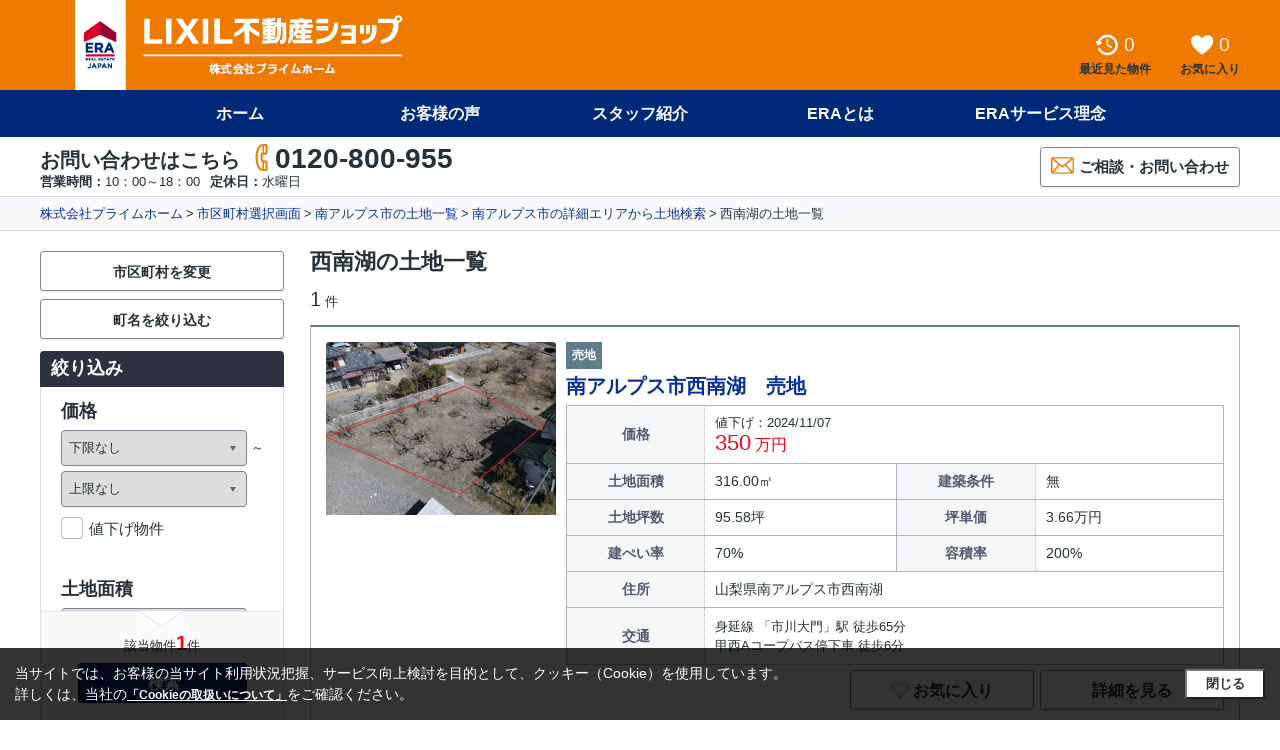

--- FILE ---
content_type: text/html; charset=UTF-8
request_url: http://www.prime-h.co.jp/land/city/19208/town/053/
body_size: 8321
content:
<!DOCTYPE html>
<html lang="ja">
<head>
    <meta charset="utf-8">
    <meta http-equiv="X-UA-Compatible" content="IE=edge">
    <meta property="og:image" content="//www.img-asp.jp/v4upload/1176_1_0_0_3.jpg?t=1731393257" />
            <meta property="og:type" content="article">
                <meta name="google-site-verification" content="_e2DKkrQVz8slToDRW98vslTZ4Lk58C8AfBPmauB63Y" />
    
    <meta name="og:title" content="西南湖の土地一覧｜株式会社プライムホーム" >
<meta name="og:description" content="西南湖の町字検索結果の画面です。LIXIL不動産ショップ プライムホームでご提供している西南湖の賃貸・売買物件を多数ご用意いたしました。当社では甲府市の様々な不動産を取り扱っております。" >
<meta name="keywords" content="西南湖,土地,株式会社プライムホーム" >
<meta name="description" content="西南湖の町字検索結果の画面です。LIXIL不動産ショップ プライムホームでご提供している西南湖の賃貸・売買物件を多数ご用意いたしました。当社では甲府市の様々な不動産を取り扱っております。" >
<title>西南湖の土地一覧｜株式会社プライムホーム</title>
<link rel="stylesheet" href="/css/pc/common.css" media="all" type="text/css" >
<link rel="canonical" href="http://www.prime-h.co.jp/land/city/19208/town/053/" >
<link rel="stylesheet" href="/css/pc/result.css" media="all" type="text/css" >
<style type="text/css" media="screen">
<!--

/* 背景 --------------------------- */
.ui-bg-main  { background-color: #002a79;}
.ui-bg-sub   { background-color: #ef7a00;}
.ui-bg-point { background-color: #ef7a00;}

/* テキスト --------------------------- */
.ui-tx-main  { color: #002a79;}
.ui-tx-sub   { color: #ef7a00;}
.ui-tx-point { color: #ef7a00;}

/* ボーダー --------------------------- */
.ui-bd-main  { border-color: #002a79;}
.ui-bd-sub   { border-color: #ef7a00;}
.ui-bd-point { border-color: #ef7a00;}

/* ボタン メインカラー --------------------------- */
.ui-btn--role_main {
    background-color: #002a79;
    border: 1px solid #001846;
    color: #fff; }
.ui-btn--role_main:hover {
    background-color: #002160;
    color: #fff; }
.ui-btn--role_main span { color: inherit; }

/* ボタン サブカラー --------------------------- */
.ui-btn--role_sub {
    background-color: #ef7a00;
    border: 1px solid #bc6000;
    color: #fff; }
.ui-btn--role_sub:hover {
    background-color: #d66d00;
    color: #fff; }
.ui-btn--role_sub span { color: inherit;}

/* ボタン ポイントカラー --------------------------- */
.ui-btn--role_point {
    background-color: #ef7a00;
    border: 1px solid #bc6000;
    color: #fff; }
.ui-btn--role_point:hover {
    background-color: #d66d00;
    color: #fff; }
.ui-btn--role_point span {
    color: inherit; }
    
/* メイン・サブ・ポイント以外の文字色 --------------------------------------- */
.ui-tx-on-main { color: #fff;}
.ui-tx-on-sub { color: #fff;}
.ui-tx-on-point { color: #fff;}

/* SVG --------------------------- */
.ui-fill-main  { fill: #002a79;}
.ui-fill-sub   { fill: #ef7a00;}
.ui-fill-point { fill: #ef7a00;}
.ui-fill-on-main  { fill: #fff;}
.ui-fill-on-sub   { fill: #fff;}
.ui-fill-on-point { fill: #fff;}
-->
</style>    <link rel="dns-prefetch" href="//www.img-asp.jp" />
    <link rel="dns-prefetch" href="//img.ielove.jp" />
    <link rel="dns-prefetch" href="//es1.img-asp.jp" />
    <link rel="dns-prefetch" href="//es2.img-asp.jp" />
        
                <!-- Google Tag Manager -->
        <script>(function(w,d,s,l,i){w[l]=w[l]||[];w[l].push({'gtm.start':
                    new Date().getTime(),event:'gtm.js'});var f=d.getElementsByTagName(s)[0],
                j=d.createElement(s),dl=l!='dataLayer'?'&l='+l:'';j.async=true;j.src=
                'https://www.googletagmanager.com/gtm.js?id='+i+dl;f.parentNode.insertBefore(j,f);
            })(window,document,'script','dataLayer','GTM-TG9VDST');</script>
        <!-- End Google Tag Manager -->
    </head>
<body id="body">
    <!-- Google Tag Manager (noscript) -->
    <noscript><iframe src="https://www.googletagmanager.com/ns.html?id=GTM-TG9VDST"
                      height="0" width="0" style="display:none;visibility:hidden"></iframe></noscript>
    <!-- End Google Tag Manager (noscript) -->

<div id="app" v-bind="loginStatus = false">
    
        <header class="l-header fc01">
    <div class="header-upper ui-bg-point">
        <div class="header-upper__inner ui-wrap">
                            <p class="header__logoFc01">
                    <a href="/">
                        <img src="/images/common/logo.png" alt="LIXIL不動産ショップ プライムホーム">
                    </a>
                </p>
                        <ul class="header-service">
                <li>
                    <a href="/history/">
                        <div class="header-service__icn">
                            <svg class="ui-svg">
                                <use xlink:href="/images/TasteIcon.svg#IcnHeadHistory"></use>
                            </svg>
                            <history-header></history-header>
                        </div>
                        <div class="header-service__text">最近見た物件</div>
                    </a>
                </li>
                <li>
                    <a href="/favorite/">
                        <div class="header-service__icn">
                            <svg class="ui-svg">
                                <use xlink:href="/images/TasteIcon.svg#IcnHeadHeart"></use>
                            </svg>
                            <favorite-header></favorite-header>
                        </div>
                        <div class="header-service__text">お気に入り</div>
                    </a>
                </li>
                            </ul>
        </div>
    </div>
    <nav class="header-nav ui-bg-main">
        <ul>
                                            <li>
                                                                                                                    <a class="header-nav__btn" href="/">ホーム</a>
                                                            </li>
                                            <li>
                                                                                                                    <a class="header-nav__btn" href="/review/">お客様の声</a>
                                                            </li>
                                            <li>
                                                                                                                    <a class="header-nav__btn" href="/staff/">スタッフ紹介</a>
                                                            </li>
                                            <li>
                                                                                                                    <a class="header-nav__btn" href="/network/">ERAとは</a>
                                                            </li>
                                            <li>
                                                                                                                    <a class="header-nav__btn" href="/philosophy/">ERAサービス理念</a>
                                                            </li>
                    </ul>
    </nav>

            <div class="header-info ui-wrap">
            <div class="header-info__left">
                <div class="header-info__tel">
                    <p class="header-info__tel__ttl">お問い合わせはこちら</p>
                    <p class="header-info__tel__number">
                        <svg class="ui-svg ui-fill-point">
                            <use xlink:href="/images/TasteIcon.svg#IcnHeadTel"></use>
                        </svg>0120-800-955                    </p>
                </div>
                <div class="header-info__time">
                                            <dl>
                            <dt>営業時間：</dt>
                            <dd>10：00～18：00</dd>
                        </dl>
                                                                <dl>
                            <dt>定休日：</dt>
                            <dd>水曜日</dd>
                        </dl>
                                    </div>
            </div>
            <ul class="header-info__btn">
                                <li>
                    <a href="/contact/" target="_blank" class="header-info__btn__contact ui-btn--role_cmn">
                        <svg class="ui-svg ui-fill-point">
                            <use xlink:href="/images/TasteIcon.svg#IcnBtnContactMail"></use>
                        </svg>ご相談・お問い合わせ
                    </a>
                </li>
            </ul>
        </div>
    </header>

    <div id="path" class="breadcrumb">
    <ol class="ui-wrap">
        <li><a id="breadcrumbs-top" href="/">株式会社プライムホーム</a></li><li><a id="breadcrumbs-select" href="/land/city/">市区町村選択画面</a></li><li><a id="breadcrumbs-result" href="/land/city/19208/">南アルプス市の土地一覧</a></li><li><a id="breadcrumbs-secondTimeSelect" href="/land/city/19208/town/">南アルプス市の詳細エリアから土地検索</a></li><li>西南湖の土地一覧</li>
    </ol>
</div><!--breadcrumb-->

        <div class="l-contents result">
    <form id="search" name="search" method="get" action="/property/result/index/" class="clearfix" >    <section class="l-main">
        <h1 class="resultHeadline">西南湖の土地一覧</h1>
                                
<div class="resultState">

        <div class="resultState-left clearfix">

                <p class="resultState__num">
            <span class="resultState__num__cnt">1</span>
            件
            
                                </p>

                    </div><!--resultState-left-->
        <div class="resultState-right">

                    </div><!--resultState-right-->

</div><!--resultState-->
                        <div class="resultList">
                                    
                                                                <div class="resultPanel">

        <div class="resultPanel-contents">

                <div class="resultPanel__left">

                        
                        <p class="resultPanel__img ui-motion-opacity">
                <a href="/land/city/19208/320774/" class="ui-ellipsis">
                                                                <img src="/images/common/loading.gif" alt="外観"data-src="//es1.img-asp.jp/bkn/84381268_1_0_0_3.jpg?t=1769390544"data-sizes="auto"class="ui-image-lazy lazyload" id="">                                                        </a>
            </p>

                        
        </div>

                <div class="resultPanel__right">
            <p class="resultPanel__icn ui-bknIcn">
                <span class="ui-bknIcn__items--role_type">売地</span>
                                                <result-history-component
                        mng-danchi-id="320774"
                        mng-bkn-id=""
                        es-bkn-id="''"
                        v-bind:is-login="isLogin"
                ></result-history-component>
            </p>
            <h2 class="resultPanel__headline ui-ellipsis">
                <a href="/land/city/19208/320774/">南アルプス市西南湖　売地</a>
            </h2>
            <table class="resultPanel-overview ui-table">
                <tbody>
                                                            <tr>
                                                                                            <th>価格</th>
<td colspan="3">
        <p class="ui-pricedown">値下げ：2024/11/07</p>
        <span class="ui-price">350</span>
    <span class="ui-unit">万円
        </span>
</td>                                                                                                                                                                    </tr>
                                                                                <tr>
                                                                                            <th>土地面積</th>
    <td>
    316.00㎡</td>                                                                                                                                                                            <th>建築条件</th>
<td>
    無</td>                                                                                        </tr>
                                                                                <tr>
                                                                                            <th>土地坪数</th>
<td>
    95.58坪</td>                                                                                                                                                                            <th>坪単価</th>
<td>
    3.66万円</td>                                                                                        </tr>
                                                                                <tr>
                                                                                            <th>建ぺい率</th>
<td>
    70%</td>                                                                                                                                                                            <th>容積率</th>
<td>
    200%</td>                                                                                        </tr>
                                                    <tr>
                    <th>住所</th>
                    <td colspan="3">
                        山梨県南アルプス市西南湖                    </td>
                </tr>
                <tr class="resultPanel-overview__railroad">
                    <th class="traffic">交通</th>
                    <td colspan="3">
                                                                                    <p>
                                                                            身延線                                                                                                                「市川大門」駅
                                                                                                                徒歩65分                                                                                                        </p>
                                                                                                                <p>
                                                                                                                                                                                        甲西Aコープバス停下車 徒歩6分                                                                     </p>
                                                                                                                            </td>
                </tr>
                </tbody>
            </table>
        </div><!--resultPanel-right-->
        
                            <div class="resultPanel-footer clearfix">
                                <ul class="resultPanel-footer__btn">
                    <li class="resultPanel-footer__btn__favorite">
                        <result-favorite-component
                                mng-danchi-id="320774"
                                mng-bkn-id=""
                                es-bkn-id="''"
                                v-bind:is-login="isLogin"
                        ></result-favorite-component>
                    </li>
                    <li class="resultPanel-footer__btn__detail">
                        <a class="ui-btn--role_cmn" href="/land/city/19208/320774/">詳細を見る</a>
                    </li>
                </ul>
            </div><!--resultPanel-info-footer-->
            </div><!--resultPanel-contents-->
</div><!--resultPanel-->                                                </div><!--resultList-->

                        <div class="resultState upper clearfix">

        <div class="resultState-left">

        <p class="resultState__num">
            <span class="resultState__num__cnt">1</span>
            件
                    </p>
            </div><!--resultState-left-->

        <div class="resultState-right">
            </div><!--resultState-right-->
</div><!--resultState-->
                        
                            </section>

    
    <section class="l-side">
    <div class="sideMenu">

                <ul class="sideMenu__condition">
                            <li>
                    <a class="ui-btn--role_cmn" href="javascript:void(0)" @click="showConditionChange=true;method='city'">市区町村を変更</a>
                </li>
                <li>
                    <a class="ui-btn--role_cmn" href="javascript:void(0)" @click="showConditionChange=true;method='town'">町名を絞り込む</a>
                </li>
                    </ul>

        <h3 class="sideMenu__headline">絞り込み</h3>
        <div class="sideMenu-contents refineColumn">
            <div id="js-scroll-area" class="scrollArea">
                                    <dl class="refineColumn__list">
    <dt>価格</dt>
    <dd>
        <div class="ui-selectbox is-from">
            
<select name="price_l" id="price_l">
    <option value="">下限なし</option>
    <option value="500">500万円</option>
    <option value="1000">1,000万円</option>
    <option value="1500">1,500万円</option>
    <option value="2000">2,000万円</option>
    <option value="2500">2,500万円</option>
    <option value="3000">3,000万円</option>
    <option value="3500">3,500万円</option>
    <option value="4000">4,000万円</option>
    <option value="4500">4,500万円</option>
    <option value="5000">5,000万円</option>
    <option value="5500">5,500万円</option>
    <option value="6000">6,000万円</option>
    <option value="6500">6,500万円</option>
    <option value="7000">7,000万円</option>
    <option value="8000">8,000万円</option>
    <option value="9000">9,000万円</option>
    <option value="10000">1億円</option>
    <option value="0">下限なし</option>
</select>        </div>
        <div class="ui-selectbox">
            
<select name="price_h" id="price_h">
    <option value="">上限なし</option>
    <option value="500">500万円</option>
    <option value="1000">1,000万円</option>
    <option value="1500">1,500万円</option>
    <option value="2000">2,000万円</option>
    <option value="2500">2,500万円</option>
    <option value="3000">3,000万円</option>
    <option value="3500">3,500万円</option>
    <option value="4000">4,000万円</option>
    <option value="4500">4,500万円</option>
    <option value="5000">5,000万円</option>
    <option value="5500">5,500万円</option>
    <option value="6000">6,000万円</option>
    <option value="6500">6,500万円</option>
    <option value="7000">7,000万円</option>
    <option value="8000">8,000万円</option>
    <option value="9000">9,000万円</option>
    <option value="10000">1億円</option>
    <option value="0">上限なし</option>
</select>        </div>
    </dd>
        

<dd class="refineCheck__item"><label for="priceDownFlg" class="ui-checkBox js-checkBox"><input name="priceDownFlg" id="priceDownFlg" type="checkbox" value="1">値下げ物件</label>
</dd>    </dl>                                    <dl class="refineColumn__list">
    <dt>土地面積</dt>
    <dd>
        <div class="ui-selectbox is-from">
            
<select name="landArea_s" id="landArea_s">
    <option value="0">下限なし</option>
    <option value="50">50m²</option>
    <option value="60">60m²</option>
    <option value="70">70m²</option>
    <option value="80">80m²</option>
    <option value="90">90m²</option>
    <option value="100">100m²</option>
    <option value="110">110m²</option>
    <option value="120">120m²</option>
    <option value="130">130m²</option>
    <option value="140">140m²</option>
    <option value="150">150m²</option>
    <option value="160">160m²</option>
    <option value="170">170m²</option>
    <option value="180">180m²</option>
    <option value="190">190m²</option>
    <option value="200">200m²</option>
    <option value="250">250m²</option>
    <option value="300">300m²</option>
    <option value="400">400m²</option>
    <option value="500">500m²</option>
    <option value="600">600m²</option>
    <option value="700">700m²</option>
    <option value="800">800m²</option>
    <option value="900">900m²</option>
    <option value="1000">1000m²</option>
</select>        </div>
        <div class="ui-selectbox">
            
<select name="landArea_l" id="landArea_l">
    <option value="0">上限なし</option>
    <option value="50">50m²</option>
    <option value="60">60m²</option>
    <option value="70">70m²</option>
    <option value="80">80m²</option>
    <option value="90">90m²</option>
    <option value="100">100m²</option>
    <option value="110">110m²</option>
    <option value="120">120m²</option>
    <option value="130">130m²</option>
    <option value="140">140m²</option>
    <option value="150">150m²</option>
    <option value="160">160m²</option>
    <option value="170">170m²</option>
    <option value="180">180m²</option>
    <option value="190">190m²</option>
    <option value="200">200m²</option>
    <option value="250">250m²</option>
    <option value="300">300m²</option>
    <option value="400">400m²</option>
    <option value="500">500m²</option>
    <option value="600">600m²</option>
    <option value="700">700m²</option>
    <option value="800">800m²</option>
    <option value="900">900m²</option>
    <option value="1000">1000m²</option>
    <option value="">上限なし</option>
</select>        </div>
    </dd>
</dl>                                    <dl class="refineColumn__list">
    <dt>駅徒歩</dt>
    <dd>
        <div class="ui-selectbox">
            
<select name="walkTime_s" id="walkTime_s">
    <option value="0">指定なし</option>
    <option value="1">1分以内</option>
    <option value="5">5分以内</option>
    <option value="7">7分以内</option>
    <option value="10">10分以内</option>
    <option value="15">15分以内</option>
    <option value="20">20分以内</option>
</select>        </div>
    </dd>
</dl>                                    <dl class="refineColumn__list refineCheck">
    <dt>建築条件</dt>
    

    
        <dd class="refineCheck__item">        <label for="architecturalCondition-0" class="ui-radio js-radio">
        <div class="radio-figure"><i></i></div>        <input type="radio" name="architecturalCondition" id="architecturalCondition-0" value="0">指定なし<!--
    --></label>
    </dd>    
        <dd class="refineCheck__item">        <label for="architecturalCondition-1" class="ui-radio js-radio">
        <div class="radio-figure"><i></i></div>        <input type="radio" name="architecturalCondition" id="architecturalCondition-1" value="1">あり<!--
    --></label>
    </dd>    
        <dd class="refineCheck__item">        <label for="architecturalCondition-2" class="ui-radio js-radio">
        <div class="radio-figure"><i></i></div>        <input type="radio" name="architecturalCondition" id="architecturalCondition-2" value="2">なし<!--
    --></label>
    </dd></dl>                                    <dl class="refineColumn__list refineCheck">
    <dt>現況</dt>
    

    
        <dd class="refineCheck__item">        <label for="currentState-1" class="ui-checkBox js-checkBox">
                <input type="checkbox" name="currentState[]" id="currentState-1" value="1">更地<!--
    --></label>
    </dd>    
        <dd class="refineCheck__item">        <label for="currentState-2" class="ui-checkBox js-checkBox">
                <input type="checkbox" name="currentState[]" id="currentState-2" value="2">古家あり<!--
    --></label>
    </dd></dl>                                    <dl class="refineColumn__list">
    <dt>情報の公開日</dt>
    <dd>
        <div class="ui-selectbox">
            
<select name="publicDate" id="publicDate">
    <option value="0">指定なし</option>
    <option value="1">本日</option>
    <option value="3">3日以内</option>
    <option value="7">7日以内</option>
</select>        </div>
    </dd>
</dl>                                    <dl class="refineColumn__list refineCheck">
    <dt>こだわり条件</dt>
    

    
        <dd class="refineCheck__item">        <label for="andOpt-0116" class="ui-checkBox js-checkBox">
                <input type="checkbox" name="andOpt[]" id="andOpt-0116" value="0116">自由設計対応<!--
    --></label>
    </dd>    
        <dd class="refineCheck__item">        <label for="andOpt-south" class="ui-checkBox js-checkBox">
                <input type="checkbox" name="andOpt[]" id="andOpt-south" value="south">南向き<!--
    --></label>
    </dd>    
        <dd class="refineCheck__item">        <label for="andOpt-archive" class="ui-checkBox js-checkBox">
                <input type="checkbox" name="andOpt[]" id="andOpt-archive" value="archive">成約物件<!--
    --></label>
    </dd></dl>                                
<div id="js-scroll-item" class="scrollArea__item">
    <div class="refineColumn__result">
        <p class="refineColumn__result__cnt">該当物件<span class="js-result-side-count">0</span>件</p>
        <p class="refineColumn__result__btn">
            <label class="ui-btn--role_main js-result-side-submit">
                <span class="icon-ic-pt-homes2"></span><input type="submit" name="submitButton" id="submitButton" value >検索            </label>
        </p>
    </div>
</div><!--scrollItem-->            </div><!--scrollArea-->
        </div><!--refineColumn-->
    </div><!--sideMenu-->
    </section>

    <input type="hidden" id="method" name="method" value="town">
            <input type="hidden" id="prevMethod" name="prevMethod" value="city">
                    <input type="hidden" id="mainSearchUrl" name="mainSearchUrl" value="land">
    
    <div v-if="!showConditionChange">
                                                                                <input type="hidden" id="addressCodes-19208053" name="addressCodes[19208][]" value="053">
                                                                                    </div>
    <dialog-for-condition-change v-if="showConditionChange" @close="showConditionChange=false;"></dialog-for-condition-change>
    </form>
</div><!--l-contact-->

<!-- use the modal component, pass in the prop -->
<favorite-dialog v-if="showModal" @close="showModal = false"></favorite-dialog>
        <div id="js-pageTop" class="pageTop" v-on:click="movePageTop();">
    <a></a>
</div>

            <div id="path" class="breadcrumb breadcrumb-lower js-path">
    <ol class="ui-wrap">
        <li><a id="breadcrumbs-top" href="/">株式会社プライムホーム</a></li><li><a id="breadcrumbs-select" href="/land/city/">市区町村選択画面</a></li><li><a id="breadcrumbs-result" href="/land/city/19208/">南アルプス市の土地一覧</a></li><li><a id="breadcrumbs-secondTimeSelect" href="/land/city/19208/town/">南アルプス市の詳細エリアから土地検索</a></li><li>西南湖の土地一覧</li>
    </ol>
</div><!--breadcrumb-->
<footer>
        <div id="js-footer" class="l-footer">
        <div class="ui-wrap clearfix">
                        <div class="footer-link">
                                <ul class="footer-link__list">
                                                                        <li><a href="/contact/" target="_blank">お問い合わせ</a></li>
                                                            </ul>
                                <ul class="footer-link__list">
                                                                        <li><a href="/staff/">スタッフ一覧</a></li>
                                                            </ul>
                                <ul class="footer-link__list">
                                                                        <li><a href="javascript:void(0)" v-on:click="openAccessMapWindow();">アクセスマップ</a></li>
                                                            </ul>
                                <ul class="footer-link__list">
                                                                        <li><a href="/network/">ERAとは</a></li>
                                                            </ul>
                            </div><!--footer-info-link-->

            <div class="footer-info">

                                <section>
                    <div class="footer-info__left">
                        <h3 class="footer-info__left__headline">
                            <a href="/company/">
                                LIXIL不動産ショップ プライムホーム                            </a>
                        </h3>
                        <dl class="footer-info__time">
                                                    <dt>営業時間</dt>
                            <dd>10：00～18：00&nbsp;&nbsp;/&nbsp;&nbsp;</dd>
                                                                            <dt>定休日</dt>
                            <dd>水曜日</dd>
                                                </dl>
                        <p class="footer-info__address">〒400-0047&nbsp;山梨県甲府市徳行３丁目4-24&nbsp;</p>
                    </div>
                </section>

                                <section>
                    <div class="footer-info__right clearfix">
                        <h3 class="footer-info__right__headline">お問い合わせはこちら</h3>
                        <p class="footer-info__tel">
                            <svg class="ui-svg ui-fill-point">
                                <use xlink:href="/images/TasteIcon.svg#IcnHeadTel"></use>
                            </svg>0120-800-955                        </p>
                                                                                              <p class="footer-info__contact">
                            <a class="ui-btn--role_cmn" href="/contact/" target="_blank">
                                <svg class="ui-svg ui-fill-point">
                                    <use xlink:href="/images/TasteIcon.svg#IcnBtnContactMail"></use>
                                </svg>お問い合わせ
                            </a>
                        </p>
                                            </div>
                </section>
            </div>
        </div>

                <ul class="footer-otherLink">
            <li><a href="/">ホーム</a></li>
            <li><a href="/company/">会社概要</a></li>
            <li><a href="/rule/">利用規約</a></li>
            <li><a href="/privacy/">プライバシーポリシー</a></li>
            <li><a href="/sitemap/">サイトマップ</a></li>
        </ul>

                <p class="footer__copy"><small>Copyright(C) LIXIL不動産ショップ プライムホーム</small></p>                    <div class="footer__fc">
        <p class="footer__fc_text"><small>LIXIL不動産ショップ加盟店は、すべて独立自営の会社です。</small></p>
    </div>
    </div><!--footer-->
</footer>
    <access-map v-if="showAccessMap" @close="showAccessMap=false;"></access-map>
</div>
<script type="text/javascript" src="/js/jquery-library.js"></script>
<script type="text/javascript" src="/js/common-library.js"></script>
<script type="text/javascript" src="/js/vue.js"></script>
<script type="text/javascript" src="/js/mixin.js"></script>
<script type="text/javascript" src="/js/mobile/phone-response.js"></script>
<script type="text/javascript">
    
Vue.config.silent = true;    
</script>
<script type="text/x-template" id="history-header">
    
<span class="js-history-count header-service__icn__cnt">{{historyCount}}</span>    
</script>
<script type="text/x-template" id="favorite-header">
    
<span class="js-favorite-count header-service__icn__cnt">{{favoriteCount}}</span>
    
</script>
<script type="text/javascript" src="/js/pc/common.js"></script>
<script type="text/javascript" src="/js/pc/dialog.js"></script>
<script type="text/x-template" id="dialog-for-condition-change">
    
<div class="select-dialog">
    <div class="select-dialog-inner js-select-dialog">
        <p class="select-dialog__button" @click="$emit('close'); allowScroll()">
            <img src="/images/bt_close_simurate.png" alt="×" />
        </p>

        <div v-if="!loading">
            <div class="select-dialog__scroll">

                <div class="selectPanel js-selectPanel ui-panel" v-for="(data, key) in result">
                    <div class="selectPanel-head" :class="data.childrenChunk[0][0].addressCode1 && !data.childrenChunk[0][0].addressCode3 ? { open: data.childrenChunk[0].every(child => !checkSelectCode(child.addressCode12)) } : {}" :id="data.childrenChunk[0][0].addressCode1 && !data.childrenChunk[0][0].addressCode3 ? 'accordion_head_' + data.childrenChunk[0][0].addressCode1: null" @click="data.childrenChunk[0][0].addressCode1 && !data.childrenChunk[0][0].addressCode3 && toggleAccordion('accordion_body_' + data.childrenChunk[0][0].addressCode1, 'accordion_head_' + data.childrenChunk[0][0].addressCode1)">
                        <div class="selectPanel-head-left">
                            <h3 class="selectPanel-head__headline"><svg v-if="data.childrenChunk[0][0].addressCode1 && !data.childrenChunk[0][0].addressCode3" class="ui-svg arrow-icon"><use xlink:href="/images/common/StmIcon.svg#IcnArrow"></use></svg>{{key}}</h3>
                            <label class="ui-checkBox js-checkBox js-all-check"><input type="checkbox">すべて選択</label>
                        </div><!--selectPanel-head-area-->
                    </div><!--selectPanel-head-->
                    <table class="selectPanel-list selectTable ui-table" :class="data.childrenChunk[0][0].addressCode1 && !data.childrenChunk[0][0].addressCode3 ? { hidden: data.childrenChunk[0].every(child => !checkSelectCode(child.addressCode12)) } : {}" :id="data.childrenChunk[0][0].addressCode1 && !data.childrenChunk[0][0].addressCode3 ? 'accordion_body_' + data.childrenChunk[0][0].addressCode1 : null">
                        <tr v-for="childrenArray in data.childrenChunk">
                            <td class="js-area-check" v-for="child in childrenArray">
                                <label class="ui-checkBox" v-if="$parent.method === 'city'" :class="{'is-checked':checkSelectCode(child.addressCode12)}">
                                    <input v-if="checkSelectCode(child.addressCode12)" type="checkbox" checked="checked" class="js-input" :id="'addressCodes-' + child.addressCode12" :name="'addressCodes[' + child.addressCode12 + ']'" value="">
                                    <input v-else type="checkbox" class="js-input" :id="'addressCodes-' + child.addressCode12" :name="'addressCodes[' + child.addressCode12 + ']'" value="">
                                    {{child.str2}}<span class="selectPanel-list__num">( {{child.cnt}}件 <span v-if="child.limitedCnt > 0">/ <span>{{child.limitedCnt}}件</span></span> )</span>
                                </label>
                                <label class="ui-checkBox" v-else-if="$parent.method === 'town'" :class="{'is-checked':checkSelectCode(child.addressCode123)}">
                                    <input v-if="checkSelectCode(child.addressCode123)" type="checkbox" checked="checked" class="js-input" :id="'addressCodes-' + child.addressCode123" :name="'addressCodes[' + child.addressCode12 + '][]'" :value="child.addressCode3">
                                    <input v-else type="checkbox" class="js-input" :id="'addressCodes-' + child.addressCode123" :name="'addressCodes[' + child.addressCode12 + '][]'" :value="child.addressCode3">
                                    {{child.str3}}<span class="selectPanel-list__num">( {{child.cnt}}件 <span v-if="child.limitedCnt > 0">/ <span>{{child.limitedCnt}}件</span></span> )</span>
                                </label>
                                <label class="ui-checkBox" v-else-if="$parent.method === 'line'" :class="{'is-checked':checkSelectCode(child.lineCode)}">
                                    <input v-if="checkSelectCode(child.lineCode)" type="checkbox" checked="checked" class="js-input" :id="'railroads-' + child.lineCode" :name="'railroads[' + child.lineCode + '][]'" value="">
                                    <input v-else type="checkbox" class="js-input" :id="'railroads-' + child.lineCode" :name="'railroads[' + child.lineCode + '][]'" value="">
                                    {{child.esLineStr}}<span class="selectPanel-list__num">( {{child.cnt}}件 <span v-if="child.limitedCnt > 0">/ <span>{{child.limitedCnt}}件</span></span> )</span>
                                </label>
                                <label class="ui-checkBox" v-else-if="$parent.method === 'station'" :class="{'is-checked':checkSelectCode(child.lineCode + child.groupCode)}">
                                    <input v-if="checkSelectCode(child.lineCode + child.groupCode)" type="checkbox" checked="checked" class="js-input" :id="'railroads-' + child.lineCode + child.groupCode" :name="'railroads[' + child.lineCode + '][]'" :value="child.groupCode">
                                    <input v-else type="checkbox" class="js-input" :id="'railroads-' + child.lineCode + child.groupCode" :name="'railroads[' + child.lineCode + '][]'" :value="child.groupCode">
                                    {{child.stationStr1}}<span class="selectPanel-list__num">( {{child.cnt}}件 <span v-if="child.limitedCnt > 0">/ <span>{{child.limitedCnt}}件</span></span> )</span>
                                </label>
                                <label class="ui-checkBox" v-else-if="key === '小学校' && $parent.method === 'school'" :class="{'is-checked':checkSelectCode(child.elmId)}">
                                    <input v-if="checkSelectCode(child.elmId)" type="checkbox" checked="checked" class="js-input" :id="'elmIds-' + child.elmId" name="elmIds[]" :value="child.elmId">
                                    <input v-else type="checkbox" class="js-input" :id="'elmIds-' + child.elmId" name="elmIds[]" :value="child.elmId">
                                    {{child.elmName}}<span class="selectPanel-list__num">( {{child.cnt}}件 <span v-if="child.limitedCnt > 0">/ <span>{{child.limitedCnt}}件</span></span> )</span>
                                </label>
                                <label class="ui-checkBox" v-else-if="key === '中学校' && $parent.method === 'school'" :class="{'is-checked':checkSelectCode(child.midId)}">
                                    <input v-if="checkSelectCode(child.midId)" type="checkbox" checked="checked" class="js-input" :id="'midIds-' + child.midId" name="midIds[]" :value="child.midId">
                                    <input v-else type="checkbox" class="js-input" :id="'midIds-' + child.midId" name="midIds[]" :value="child.midId">
                                    {{child.midName}}<span class="selectPanel-list__num">( {{child.cnt}}件 <span v-if="child.limitedCnt > 0">/ <span>{{child.limitedCnt}}件</span></span> )</span>
                                </label>
                                <label class="ui-checkBox" v-else  :class="{'is-checked':checkSelectCode(child.addressCode12)}">
                                    <input v-if="checkSelectCode(child.addressCode12)" type="checkbox" checked="checked" class="js-input" :id="'addressCodes-' + child.addressCode12" :name="'addressCodes[' + child.addressCode12 + ']'" value="">
                                    <input v-else type="checkbox" class="js-input" :id="'addressCodes-' + child.addressCode12" :name="'addressCodes[' + child.addressCode12 + ']'" value="">
                                    {{child.str2}}<span class="selectPanel-list__num">( {{child.cnt}}件 <span v-if="child.limitedCnt > 0">/ <span>{{child.limitedCnt}}件</span></span> )</span>
                                </label>
                            </td>
                            <td v-for="n in 3 - childrenArray.length" v-if="3 - childrenArray.length > 0"></td>
                        </tr>
                    </table>
                </div><!--selectPanel-->
            </div>

            <p class="result-popupBtn">
                <a class="ui-btn--role_main js-submit js-submit--controller_result" href="javascript:void(0)">
                    <span class="icn-org icn-search"></span>選択した条件で検索
                </a>
            </p>
        </div>

        <div class="select-dialog__inner select-dialog__inner--state_loading" v-else-if="loading">
            <div class="loader">Loading...</div>
        </div>
    </div>
    <div class="popupOverlay" @click="$emit('close'); allowScroll()"></div>
</div>    
</script>
<script type="text/x-template" id="result-favorite-component">
    
<a class="ui-btn--role_cmn" href="javascript:void(0)" v-bind:class="{'resultPanel-room__btn__favorite' : getRoomView, 'resultPanel-room__favorite--state_true': isFavorite && getRoomView}" v-on:click="addFavorite">
    <div class="ui-favorite">
        <div v-bind:class="favoriteClass">
            <svg class="ui-svg">
                <use v-bind="{'xlink:href': favoriteImagePath}"></use>
            </svg>
        </div>
    </div>{{favoriteText}}
</a>
    
</script>
<script type="text/javascript" src="/js/pc/result.js"></script>
<script type="text/javascript" src="/js/app.js"></script>
<div class="cookie_footer_sticky" style="display:none;">
    <div class="cookie_accept_left">
        <span>
            当サイトでは、お客様の当サイト利用状況把握、サービス向上検討を目的として、クッキー（Cookie）を使用しています。
        </span>
        <span>
            詳しくは、当社の<a href="/cookie/" target="_blank">「Cookieの取扱いについて」</a>をご確認ください。
        </span>
    </div>
    <div class="cookie_accept_right">
        <button class="cookie_accept_close" type="button">
            閉じる
        </button>
    </div>
</div>
<style>
    .cookie_footer_sticky {
        position: fixed;
        width: 100%;
        bottom: 0;
        z-index: 10001;
        background-color: rgba(0,0,0,.8);
        display: flex;
        align-items: center;
        justify-content: center;
    }
    .cookie_accept_left {
        padding: 15px;
        line-height: 1.5;
    }
    .cookie_accept_left span {
        color: white;
        font-size: 14px;
        white-space: nowrap;
    }
    .cookie_accept_left span a {
        color: white;
        font-size: 12px;
        font-weight:bold;
        text-decoration: underline;
    }
    .cookie_accept_left span a:hover {
        text-decoration: none;
    }
    .cookie_accept_right {
        margin-right: 15px;
    }
    .cookie_accept_right section {
        max-width: 300px;
        margin: 0 auto;
    }
    .cookie_accept_close {
        display: flex;
        justify-content: center;
        align-items: center;
        background: #fff;
        width: 100%;
        height: 30px;
        color: rgba(0,0,0,.8);
        text-decoration: none;
        min-width: 80px;
        font-weight: bold;
    }
    .cookie_accept_close:hover {
        opacity: 0.7;
    }
</style>
<script>
    function getCookieValue(cookieName) {
        var cookieArray = document.cookie.split(";");

        for (var i = 0; i < cookieArray.length; i++) {
            var cookie = cookieArray[i].trim();
            if (cookie.indexOf(cookieName + "=") === 0) {
                return cookie.substring(cookieName.length + 1, cookie.length);
            }
        }

        return null;
    }
    var cookieAccept = getCookieValue("cookieAccept");

    if (cookieAccept !== "1") {
        document.getElementsByClassName("cookie_footer_sticky")[0].style.display = "flex";
    }
    document.querySelector('.cookie_accept_close').addEventListener('click', function() {
        document.querySelector('.cookie_footer_sticky').style.display = 'none';
        document.cookie = 'cookieAccept=1; path=/';
    });
</script>

</body>
</html>

--- FILE ---
content_type: text/css;charset=UTF-8
request_url: http://www.prime-h.co.jp/css/pc/common.css
body_size: 3691
content:
html{background-color:none;border:0 none;margin:0;outline:0 none;padding:0;vertical-align:baseline;font-size:62.5%;width:100%}body,div,span,object,iframe,h1,h2,h3,h4,h5,h6,p,blockquote,pre,abbr,address,cite,code,del,dfn,em,img,ins,kbd,q,samp,small,strong,sub,sup,var,b,i,dl,dt,dd,ol,ul,li,fieldset,form,label,legend,table,caption,tbody,tfoot,thead,tr,th,td,article,aside,canvas,details,figcaption,figure,footer,header,hgroup,menu,nav,section,summary,time,mark,audio,video,textarea,input,select,option{background-color:none;border:0 none;box-sizing:border-box;margin:0;padding:0;outline:0 none;vertical-align:baseline;font-size:13px;font-size:1.3rem;font-weight:normal;font-family:'lucida grande', tahoma, verdana, arial, "hiragino kaku gothic pro", meiryo, "ms pgothic", sans-serif !important;color:#263238}select[disabled="disabled"]{color:#707585}body{background:#fff;line-height:1;width:100%;min-width:1200px;-webkit-text-size-adjust:none}article,aside,details,figcaption,figure,footer,header,hgroup,menu,nav,section{display:block}nav ul{list-style:none outside none}li{list-style-type:none}blockquote,q{quotes:none}blockquote:before,blockquote:after,q:before,q:after{content:none}strong{font-weight:normal}a{color:#0a2f9a;text-decoration:none}a:hover{color:#2373c7;text-decoration:underline}img{vertical-align:top}select::-ms-expand{display:none}table{border-spacing:0}.clearfix:after{content:url(/images/clearfix.gif);display:block;clear:both;height:0}.clearfix{display:inline-block}.clearfix{display:block}.l-contents{width:1200px;margin:auto;padding:0 0 120px;overflow:hidden}.l-contents.top{overflow:visible}.contents__headline{font-size:30px;font-weight:700;line-height:1.3;padding:15px 0 17px}.ui-arw-right-sub,.ui-arw-right-sub:after{display:inline-block;border-style:solid;border-color:transparent transparent transparent #3a71d6}.ui-wrap{margin-left:auto;margin-right:auto;width:1200px}[class*="ui-btn"]{border-radius:3px;box-shadow:0 1px 2px rgba(0,0,0,0.08);box-sizing:border-box;display:inline-block;text-align:center;font-weight:bold;text-decoration:none;transition:.25s ease-out}[class*="ui-btn"]:hover{text-decoration:none;box-shadow:0 3px 6px rgba(0,0,0,0.16),1px 0 5px -2px rgba(0,0,0,0.15),-1px 0 5px -2px rgba(0,0,0,0.15)}.ui-btn--role_cmn{background-color:#fff;border:1px solid #818694;color:#263238}.ui-btn--role_cmn:hover{border:1px solid #5c6378;background-color:#F6F7F8;color:#263238}.ui-ellipsis{overflow:hidden;text-overflow:ellipsis;white-space:nowrap}.ui-headline{font-size:28px;border-width:0 0 0 3px;border-style:solid;height:35px;margin:0 0 32px;padding:3px 0 0 14px}.ui-panel{border:1px solid #b2b5be;box-shadow:0 2px 2px rgba(0,0,0,0.07)}.ui-motion-opacity{transition:.2s ease}.ui-motion-opacity:hover{opacity:.7;transition:.2s ease}.ui-motion-shadow{transition:.2s ease}.ui-motion-shadow:hover{box-shadow:0 3px 15px rgba(0,0,0,0.2)}.ui-svg{display:inline-block;width:1em;height:1em}.accessmap{background-color:#fff;width:100%;height:658px;overflow-y:auto;position:absolute}.accessmap__inner{padding:10px 30px 30px}.accessmap__logo{text-align:left;padding-left:30px;transform:scale(0.8);transform-origin:0 50%}.accessmap__item{height:360px;border:1px solid #e3e4eb;margin:0 0 17px}.accessmap__name{line-height:1;font-size:24px;font-weight:bold;margin:0 0 7px}[class*="accessmap__text"]{line-height:1.4}[class*="accessmap__text"] span{font-weight:bold;margin:0 3px 0 0}.accessmap__text--role_mgb{margin:0 0 10px}.fc01 .accessmap__inner{padding-top:30px}.fc01 .accessmap__logo{margin:0;padding:0 0 0 30px;transform:scale(1)}.header-inner{overflow:hidden;position:relative}.header__logo{float:left;margin:10px 0 0}.header__logo img{transform:scale(0.8);transform-origin:0 50%}.header-service{position:absolute;right:0;bottom:0;padding:0 0 15px}.header-inner__right .header-service{position:static;float:right;padding:0}.header-service li{float:left;margin:0 0 0 38px;text-align:center}.header-service li:last-child{margin:0 0 0 29px}.header-inner__right .header-service li:last-child{margin:14px 0 0 18px}.header-service a:hover{text-decoration:none}.header-service__text{font-size:12px;font-weight:bold;line-height:1}.header-service__icn{height:24px;margin:0 0 5px}.header-service__icn svg{font-size:22px}.header-service__icn__cnt{font-size:19px;padding:0 0 0 2px;vertical-align:5px}.header-service a:hover .header-service__icn__cnt,.mapHeader-service a:hover .header-service__icn__cnt{text-decoration:underline}.header-service__icn__cnt.is-disabled{color:#cfd8dc}.header-nav{text-align:center;min-width:1200px;background-image:url("/images/header/bg_nav.png");background-repeat:repeat-x;background-position:center 0}.header-nav>ul{font-size:0}.header-nav>ul>li{display:inline-block;width:calc(1200px / 6);width:calc(1200px / 6.1) \9 ;text-align:center;position:relative;z-index:100}.header-nav>ul>li:hover>.header-nav__btn{opacity:.8}.header-nav__btn{font-size:16px;font-weight:bold;display:table-cell;vertical-align:middle;width:300px;height:56px;line-height:56px;cursor:pointer;text-decoration:none}.header-nav__btn:hover{color:#fff;text-decoration:none;opacity:.8}.header-nav__btn svg{font-size:28px;vertical-align:-7px;margin:0 5px 0 0}.header-nav__pulldown{position:absolute;top:54px;z-index:10;width:100%;box-sizing:border-box;box-shadow:0 5px 5px rgba(0,0,0,0.2);visibility:hidden;opacity:0;transform:translateY(8px);transition:.3s ease}.header-nav__pulldown li{border-bottom:1px dotted #b0bec5;background-color:rgba(255,255,255,0.9)}.header-nav__pulldown li:last-child{border:none}.header-nav__pulldown li:not(.is-typeName):hover{text-decoration:none;background-color:#f0f3f4}.header-nav__pulldown li.is-typeName{height:36px;line-height:36px;background-color:rgba(240,243,244,0.9);border-bottom:1px solid #e1e4ec;border-top:1px solid #e1e4ec;font-size:16px;font-weight:bold;color:#263238}.header-nav__pulldown li.is-typeName:not(:first-child){margin:-1px 0 0}.header-nav li:hover .header-nav__pulldown{opacity:1;visibility:visible;transform:translateY(2px);transition:.2s ease}.header-nav__pulldown a{background-color:#fff \9 ;display:block;height:48px;line-height:48px;font-size:16px;font-weight:bold;color:#263238}.header-nav__pulldown a:hover{text-decoration:none}.header-info{overflow:hidden;clear:both;padding:5px 0 7px 0}.header-inner__right .header-info{float:left;padding:0}.header-info__left{float:left}.header-info__tel{overflow:hidden}.header-info__tel__ttl{float:left;font-size:20px;font-weight:bold;margin:8px 8px 0 0}.header-info__tel__number{float:left;font-size:28px;font-weight:bold;line-height:1.2}.header-info__tel__number svg{font-size:2.7rem;vertical-align:-3px}.header-inner__right .header-info__tel__number{margin:0 7px 0 0}.header-inner__right .header-info__tel__number svg{font-size:2rem;vertical-align:0}.header-inner__right .header-info__tel{float:left;margin:9px 0 0}.header-info__time{clear:both;overflow:hidden}.header-info__time dl{float:left;margin:0 10px 0 0}.header-info__time dt,.header-info__time dd{float:left;font-size:13px;line-height:1.1}.header-info__time dt{clear:both;font-weight:700}.header-info__btn{float:right;padding:5px 0 0}.header-info__btn li{float:left;margin:0 0 0 5px}.header-info__btn a{height:40px;line-height:38px;font-size:15px;padding:0 10px}.header-info__btn svg{margin:0 5px 0 0}.header-info__btn__booking svg{font-size:21px;vertical-align:-3px}.header-info__btn__contact svg{font-size:23px;vertical-align:-5px}.header-inner__right{position:absolute;top:50%;right:0;margin:-30px 0 0}.header-upper__inner{overflow:hidden;position:relative}.header__logoFc01{float:left;margin:0 0 0 17px}.fc01 .header-service__icn svg{fill:#fff}.fc01 .header-service__icn__cnt{color:#fff}.fc01 .header-nav{height:47px}.fc01 .header-nav__btn{color:#fff;height:47px;line-height:47px}.fc01 .header-nav__pulldown{top:45px}.fc02 .header-service__icn svg{fill:#fff}.fc02 .header-service__icn__cnt{color:#fff}.fc02 .header-nav{height:47px}.fc02 .header-nav__btn{color:#263238;height:47px;line-height:47px}.fc02 .header-nav__btn:hover{color:#263238;opacity:.7}.fc02 .header-nav__pulldown{top:45px}.fc02 .header-info{position:relative;z-index:1}.fc02+.mainView--role_img{margin-top:-59px}.fc02+.mainView--role_img .mainSearch{top:70px}.breadcrumb{background-color:#f9fafb;border-top:1px solid #dadde5;border-bottom:1px solid #dadde5;padding:10px 0;clear:both;overflow:hidden}.breadcrumb li{float:left;font-size:13px}.breadcrumb li:after{content:">";margin:0 3px}.breadcrumb li:last-child:after{content:""}.breadcrumb a{font-size:inherit}.l-footer{min-width:1200px;padding:20px 0 29px;background-color:#ededee;overflow:hidden}.footer-bknLink__list{overflow:hidden;margin:0 0 25px}.footer-bknLink__list:last-of-type{margin:0}.footer-bknLink__list dt{float:left;font-size:14px;font-weight:bold;color:#686e78;width:150px;line-height:1.5}.footer-bknLink__list dd{margin:0 0 0 108px}.footer-bknLink__list li{float:left;line-height:1}.footer-bknLink__list li:after{content:"/";margin:0 7px;color:#646c79}.footer-bknLink__list li:last-child:after{content:"";margin:0}.footer-bknLink__list a{font-size:14px;line-height:1.5}.footer-info{background-color:#fff;overflow:hidden;margin:0 0 49px;padding:0 0 15px}.footer-info__left{float:left;padding:27px 0 0 46px}.footer-info__right{float:right;text-align:center;padding:21px 16px 0 0}.footer-info__left__headline{font-size:2.4rem;font-weight:bold;line-height:1.2;margin:0 0 23px}.footer-info__left__headline a{color:#263238}.footer-info__time{overflow:hidden;margin:0 0 10px}.footer-info__time dt,.footer-info__time dd{float:left;font-size:14px}.footer-info__time dt{font-weight:bold;margin:0 4px 0 0}.footer-info__address{font-size:1.4rem}.footer-info__right__headline{display:inline-block;font-size:1.8rem;font-weight:bold}.footer-info__tel{display:inline-block;font-size:2.5rem;font-weight:bold}.footer-info__tel svg{font-size:2.6rem;vertical-align:-3px}.footer-info__btn{font-size:0;margin:21px 0 0;clear:both}.footer-info__btn li{display:inline-block;width:230px}.footer-info__btn li:first-child{margin:0 8px 0 0}.footer-info__btn a{width:100%;height:51px;line-height:50px;font-size:20px}.footer-info__btn__reserve svg{font-size:2.1rem;vertical-align:-1px;margin:0 5px 0 0}.footer-info__btn__contact svg{font-size:2.3rem;vertical-align:-4px;margin:0 5px 0 0}.footer-info__contact{clear:both;margin:21px 0 0}.footer-info__contact a{width:468px;height:51px;line-height:50px;font-size:20px}.footer-info__contact a svg{font-size:2.3rem;vertical-align:-4px;margin:0 5px 0 0}.footer-link{overflow:hidden;margin:0 0 25px}.footer-link__list{float:left;width:25%}.footer-link__list li{margin:0 0 15px}.footer-link__list li:last-child{margin:0}.footer-link__list a{font-size:13px}.footer-otherLink{text-align:center;margin:0 0 17px;font-size:0}.footer-otherLink li{display:inline-block;margin:0 6px}.footer-otherLink a{font-size:13px;color:#263238}.footer__copy{text-align:center;clear:both}.footer__copy small{font-size:11px}.footer__fc{border-top:solid #fff 1px;margin: 14px 0 0 0;}.footer__fc_text{margin-top:10px;text-align:center;clear:both}.footer__fc_text small{font-size:11px}.pageTop{position:fixed;z-index:1000;right:30px;bottom:30px;background-color:#616874;border-radius:2px;width:46px;height:46px;cursor:pointer;display:none}.pageTop:hover{opacity:1}.pageTop a{display:table-cell;width:inherit;height:inherit;text-align:center;vertical-align:middle;font-size:12px;color:#fff}.pageTop a:before{content:"";width:12px;height:12px;border-top:2px solid #fff;border-right:2px solid #fff;transform:rotate(-45deg);position:absolute;top:50%;left:50%;margin:-4px 0 0 -6px}.changeViewMobile{padding:10px 7px 16px}.changeViewMobile a{display:block;height:160px;line-height:160px;font-size:72px}.popup__background-black{display:none;position:fixed;top:0;left:0;z-index:10001;width:100%;height:100%;background-color:rgba(0,0,0,0.8)}.popup__background-black.is-active{display:block}img.ui-image-lazy{width:auto;height:auto;max-width:100%;max-height:100%}.ui-bg-img{text-align:center;background-position:center;background-size:cover}.ui-bg-img img{position:relative;top:25%;width:50%}.ui-bg-img.lazyloaded img{display:none}.ui-iframe.lazyload{background:url("/images/common/loading.gif");background-size:auto 50%;background-position:center;background-repeat:no-repeat}.ui-iframe.lazyloaded{background:none}.loader{-webkit-animation:load6 1.7s infinite ease, round 1.7s infinite ease;animation:load6 1.7s infinite ease, round 1.7s infinite ease;border-radius:50%;color:#14bac9;font-size:120px;height:1em;margin:72px auto;overflow:hidden;position:relative;text-indent:-9999em;top:160px;-webkit-transform:translateZ(0);-ms-transform:translateZ(0);transform:translateZ(0);width:1em}@-webkit-keyframes load6{0%{box-shadow:0 -0.83em 0 -0.4em, 0 -0.83em 0 -0.42em, 0 -0.83em 0 -0.44em, 0 -0.83em 0 -0.46em, 0 -0.83em 0 -0.477em}5%,
    95%{box-shadow:0 -0.83em 0 -0.4em, 0 -0.83em 0 -0.42em, 0 -0.83em 0 -0.44em, 0 -0.83em 0 -0.46em, 0 -0.83em 0 -0.477em}10%,
    59%{box-shadow:0 -0.83em 0 -0.4em, -0.087em -0.825em 0 -0.42em, -0.173em -0.812em 0 -0.44em, -0.256em -0.789em 0 -0.46em, -0.297em -0.775em 0 -0.477em}20%{box-shadow:0 -0.83em 0 -0.4em, -0.338em -0.758em 0 -0.42em, -0.555em -0.617em 0 -0.44em, -0.671em -0.488em 0 -0.46em, -0.749em -0.34em 0 -0.477em}38%{box-shadow:0 -0.83em 0 -0.4em, -0.377em -0.74em 0 -0.42em, -0.645em -0.522em 0 -0.44em, -0.775em -0.297em 0 -0.46em, -0.82em -0.09em 0 -0.477em}100%{box-shadow:0 -0.83em 0 -0.4em, 0 -0.83em 0 -0.42em, 0 -0.83em 0 -0.44em, 0 -0.83em 0 -0.46em, 0 -0.83em 0 -0.477em}}@keyframes load6{0%{box-shadow:0 -0.83em 0 -0.4em, 0 -0.83em 0 -0.42em, 0 -0.83em 0 -0.44em, 0 -0.83em 0 -0.46em, 0 -0.83em 0 -0.477em}5%,
    95%{box-shadow:0 -0.83em 0 -0.4em, 0 -0.83em 0 -0.42em, 0 -0.83em 0 -0.44em, 0 -0.83em 0 -0.46em, 0 -0.83em 0 -0.477em}10%,
    59%{box-shadow:0 -0.83em 0 -0.4em, -0.087em -0.825em 0 -0.42em, -0.173em -0.812em 0 -0.44em, -0.256em -0.789em 0 -0.46em, -0.297em -0.775em 0 -0.477em}20%{box-shadow:0 -0.83em 0 -0.4em, -0.338em -0.758em 0 -0.42em, -0.555em -0.617em 0 -0.44em, -0.671em -0.488em 0 -0.46em, -0.749em -0.34em 0 -0.477em}38%{box-shadow:0 -0.83em 0 -0.4em, -0.377em -0.74em 0 -0.42em, -0.645em -0.522em 0 -0.44em, -0.775em -0.297em 0 -0.46em, -0.82em -0.09em 0 -0.477em}100%{box-shadow:0 -0.83em 0 -0.4em, 0 -0.83em 0 -0.42em, 0 -0.83em 0 -0.44em, 0 -0.83em 0 -0.46em, 0 -0.83em 0 -0.477em}}@-webkit-keyframes round{0%{-webkit-transform:rotate(0deg);transform:rotate(0deg)}100%{-webkit-transform:rotate(360deg);transform:rotate(360deg)}}@keyframes round{0%{-webkit-transform:rotate(0deg);transform:rotate(0deg)}100%{-webkit-transform:rotate(360deg);transform:rotate(360deg)}}
/*# sourceMappingURL=common.css.map */


--- FILE ---
content_type: text/css;charset=UTF-8
request_url: http://www.prime-h.co.jp/css/pc/result.css
body_size: 4601
content:
.ui-pager{overflow:hidden}.pager__cnt{float:left;font-size:24px;font-weight:bold}.pager__cnt__unit{font-size:18px;font-weight:normal;margin:0 12px 0 0}.pager-right{float:right;margin:8px 0 0}[class*="pager__btn--"],.pager-list,.pager-list li{float:left;line-height:1.2;font-size:14px}.pager__btn--role_prev:before,.pager__btn--role_next:after{content:"";width:6px;height:6px;display:inline-block;border-top:2px solid #a4a5b2;border-right:2px solid #a4a5b2}.pager__btn--role_prev{margin-right:9px}.pager__btn--role_prev:before{margin:0 3px 0 1px;-webkit-transform:rotate(-135deg);transform:rotate(-135deg)}.pager__btn--role_next{margin-left:9px}.pager__btn--role_next:after{margin:0 1px 0 3px;-webkit-transform:rotate(45deg);transform:rotate(45deg)}.pager-list{overflow:hidden;border-left:1px solid #e3e4eb;border-right:1px solid #e3e4eb;padding:0 6px 0 8px}.pager-list li.is-active{color:#a1a1a1}.pager-list li.is-ellipsis{margin:0 5px}.pager-list li:not(:first-child):not(.is-ellipsis):before{content:"/";margin:0 6px}.js-area-check{cursor:pointer}.ui-checkBox{background-repeat:no-repeat;background-position:0 0;background-image:url("/images/bg_checkbox2.png");box-sizing:border-box;display:inline-block;padding:0 0 0 28px;height:23px;line-height:23px;cursor:pointer}.ui-checkBox.is-checked{background-position:0 -23px}.ui-checkBox input{display:none}.sideMenu__condition{margin:0 0 12px}.sideMenu__condition li{margin:0 0 8px}.sideMenu__condition a{display:block;height:40px;line-height:40px;font-size:14px}.sideMenu__headline{border-radius:4px 4px 0 0;background-color:#2e3240;padding:0 0 0 11px;height:36px;line-height:35px;font-size:18px;font-weight:bold;color:#fff}.sideMenu-contents{border:1px solid #dadde5;border-top:none}.sideMenu-contents.selectedColumn{border-bottom:none}.refineColumn__list{padding:15px 20px}.refineColumn__list .ui-selectbox{position:relative;display:inline-block}.refineColumn__list .ui-selectbox.is-inline{float:left;margin:0 8px 0 0}.refineColumn__list .ui-selectbox.is-from{margin:0 20px 0 0}.refineColumn__list .ui-selectbox.is-from:after{content:"～";position:absolute;top:50%;right:-17px;margin:-7px 0 0}.refineColumn__list .ui-selectbox:before{content:"";border-width:5px 3px 0 3px;border-style:solid;border-color:#616874 transparent transparent;position:absolute;top:50%;right:11px;margin:-2px 0 0}.refineColumn__list .ui-selectbox select{-webkit-appearance:none;-moz-appearance:none;appearance:none;border:1px solid #818694;border-radius:4px;box-shadow:0 1px 2px #f0f0f0;padding:0 0 0 7px;cursor:pointer;height:36px}.refineColumn__list .ui-selectbox select[multiple="multiple"]{padding:8px 0}.refineColumn__list .ui-selectbox select[multiple="multiple"] option{padding:0 0 0 7px}.refineColumn__list .ui-selectbox-wrapper{float:left}.refineColumn__list dt{font-size:18px;font-weight:bold;margin:0 0 10px}.refineColumn__list .ui-selectbox.is-from{margin:0 0 5px}.refineColumn__list dd{margin:0 0 10px}.refineColumn__list label{font-size:15px}.refineColumn__list select{width:186px;height:36px}.refineColumn__list input{vertical-align:-2px;margin:0 4px 0 0}.refineColumn__result{padding:21px 0 17px;position:relative;background-color:#fafafa;border-top:1px solid #e3e4eb;text-align:center}.refineColumn__result:before{content:url("/images/bg_arw_down.png");position:absolute;top:-1px;left:50%;margin:0 0 0 -22px}.refineColumn__result__cnt{text-align:center;margin:0 0 10px}.refineColumn__result__cnt span{font-size:20px;font-weight:bold;color:#f1051b}.refineColumn__result__btn label{cursor:pointer;width:169px;height:40px;line-height:40px;font-size:16px}.refineColumn__result__btn label span{margin-right:3px}.refineColumn__result__btn .is-disabled{background-color:#b2b5be;border:none;pointer-events:none;cursor:default;color:rgba(255,255,255,0.5)}.side__btn{margin:10px 0 0}.side__btn a{width:100%;padding:10px 0 8px;font-size:15px;line-height:1.2}.scrollArea{position:relative;width:242px}.scrollArea__item{position:fixed;bottom:0;width:242px;opacity:0}.dialog{background-color:#fff;border-radius:10px;box-shadow:0 0 30px rgba(0,0,0,0.5);width:600px;height:492px;position:fixed;top:50%;left:50%;z-index:10001;margin:-246px 0 0 -300px;cursor:move;opacity:0;visibility:hidden;transition:.2s ease}.dialog.is-show{opacity:1;visibility:visible}.dialog-scroll{padding:23px;overflow-y:auto;height:492px;box-sizing:border-box}.dialog__headline{padding:0 0 9px;margin:0 0 10px;border-bottom:1px dotted #b1bec4}.dialog__headline span{font-size:18px;font-weight:700;border-left-width:2px;border-style:solid;padding:4px 0 5px 11px;display:block}.dialog__btn{position:absolute;top:-24px;right:-24px;cursor:pointer}.dialog__btn:hover{opacity:.8}.dialog__text{margin:0 0 20px;text-align:justify;line-height:1.4}.dialog__caution{line-height:1.2;font-size:12px;margin:0 0 10px}.dialog__caution:last-of-type{margin:0}.dialog-table{width:100%;margin:0 0 10px}.dialog-table th{width:139px;text-align:left;padding:0 0 0 13px;box-sizing:border-box;text-align:center}.dialog-table td{padding:13px;font-size:12px;line-height:1.3}.ui-table{border-collapse:collapse;border:1px solid #b2b5be;width:100%}.ui-table tr{border-bottom:1px solid #b2b5be}.ui-table th,.ui-table td{vertical-align:middle}.ui-table th{background-color:#f5f6f8;border-right:1px dotted #b2b5be;font-weight:700;color:#52586d}.ui-table td{background-color:#fff;border-right:1px solid #b2b5be;line-height:1.2}.ui-table td:empty:before{content:"-"}.selectPanel{margin:0 0 15px;border-top:2px solid #607D8B;border-bottom:none}.selectPanel-head{cursor:pointer;overflow:hidden;padding:0 15px;height:41px}.selectPanel-head-left{overflow:hidden;float:left}.selectPanel-head-left label{margin:11px 0 0;display:inline-block;font-size:14px}.selectPanel-head-right{float:right;margin:13px 0 0}.selectPanel-head__headline{font-size:18px;font-weight:bold;float:left;margin:12px 23px 0 0}.selectPanel-head__num{font-size:14px}.selectPanel-head__num span{font-size:inherit;color:#f1051b}.selectPanel-list{border-left:none;border-right:none}.selectPanel-list.selectTable td{border-left:none;border-right:1px dotted #c6c6c6;width:25%;padding:19px 5px 18px 15px}.selectPanel-list.selectTable td:first-child{border-left:none}.selectPanel-list.selectTable td:last-child{border-right:none}.selectPanel-list.selectTable td:hover label{opacity:.7}.selectPanel-list.selectTable td:hover label.is-checked{opacity:1}.selectPanel-list.selectTable td:hover a{text-decoration:underline}.selectPanel-list.selectTable td:empty:before{content:none}.selectPanel-list.selectTable td label{font-size:15px;line-height:1.1}.selectPanel-list.condition th{border-left:none;font-size:15px;width:167px;padding:18px 0 15px}.selectPanel-list.condition td{border-right:none;border-left:none;padding:8px 0 0 9px}.selectPanel-list.condition td span{display:inline-block;padding:5px;height:34px;border-radius:-3px;margin:0 0 5px 0}.selectPanel-list.condition td span.disabled{pointer-events:none;cursor:default}.selectPanel-list.condition td span.disabled label{color:#b2b5be}.selectPanel-list.condition td label{font-size:15px;line-height:1.5}.selectPanel-list.condition .floorPlan{padding-bottom:2px}.selectPanel-list.condition .floorPlan label{width:110px}.selectPanel-list.condition .kodawari{padding-bottom:2px}.selectPanel-list.condition .kodawari label{width:240px}.selectPanel-list.condition .ui-checkBox{display:inline-block}.selectPanel-list select{width:147px;height:31px}.selectPanel-list-box{width:inherit;height:inherit;display:table-cell;vertical-align:middle}.selectPanel-list__num{font-size:11px}.selectPanel-list__num span{font-size:inherit;color:#f1051b}.selectBtn{width:300px;height:55px;margin-left:auto;margin-right:auto}.selectBtn.upper{margin-bottom:31px}.selectBtn.lower{margin-bottom:24px}.selectBtn a{width:inherit;height:inherit;line-height:54px;font-size:22px;color:#fff}.selectBtn a.is-disabled{background-color:#b2b5be;border:none;pointer-events:none;cursor:default;color:rgba(255,255,255,0.5)}.selectBtn span{margin:0 7px 0 0;color:#fff}.ui-bknIcn{font-size:0}.ui-bknIcn li,.ui-bknIcn span{height:27px;padding:0 6px;vertical-align:top;display:inline-block;text-align:center;font-weight:bold}.ui-bknIcn__items--role_new{background-color:#f1051b;font-size:12px;color:#fff;min-width:36px;line-height:27px}.ui-bknIcn__items--role_type{background-color:#607D8B;font-size:12px;color:#fff;min-width:36px;line-height:27px}.ui-bknIcn__items--role_case{background-color:#00acc1;font-size:12px;color:#fff;line-height:27px}.ui-bknIcn__items--role_open{background-color:#e0f7fa;font-size:12px;color:#0097a7;line-height:27px}.ui-bknIcn__items--role_visited{width:75px;color:#3f455a;border:2px solid #3f455a;line-height:24px}.ui-bknIcn__items--role_onsale{width:80px;font-size:15px;color:#fff;line-height:27px}.ui-bknIcn__items--role_priceChange{font-size:15px;font-weight:bold;color:#fff;line-height:27px;background-color:#f1051b}.ui-favorite{width:17px;height:16px;position:relative;display:inline-block;margin:0 5px 0 0;line-height:1}[class*="favorite__btn--"]{position:absolute;transition:.2s ease;width:inherit;height:inherit}.favorite__btn--role_off{z-index:1}.is-active .favorite__btn--role_off{opacity:0}.favorite__btn--role_on{z-index:0}svg{font-size:18px}.ui-icnNew{position:absolute}.ui-icnNew__item,.ui-icnNew:before{content:"";position:absolute;border-width:0 40px 40px 40px;transform:rotate(-45deg)}.ui-icnNew__item{font-size:1.5rem;font-weight:bold;color:#fff;top:29px;left:13px}.ui-icnNew:before{top:8px;left:-17px;border-style:solid;border-color:transparent transparent #f1051b}.ui-price,.ui-unit{color:#f1051b;line-height:1;display:inline-block}.ui-price{font-size:22px}.ui-unit{font-size:16px}.l-contents{padding-top:20px}.l-main{float:right;width:930px}.l-side{float:left;width:244px}.resultState{overflow:hidden;margin:0 0 9px}.resultState-left{float:left;position:relative}.resultState-right{float:right}.resultState__num{margin:0 0 7px}.resultState__num__cnt{font-size:20px}.resultState__num__cnt.members{color:#f1051b}.resultState__num__memberText{color:#f1051b}.resultState__display{float:left;margin:9px 10px 0 0}.resultState__form{float:left;overflow:hidden}.resultState__form .ui-selectbox{position:relative;display:inline-block}.resultState__form .ui-selectbox.is-inline{float:left;margin:0 8px 0 0}.resultState__form .ui-selectbox.is-from{margin:0 20px 0 0}.resultState__form .ui-selectbox.is-from:after{content:"～";position:absolute;top:50%;right:-17px;margin:-7px 0 0}.resultState__form .ui-selectbox:before{content:"";border-width:5px 3px 0 3px;border-style:solid;border-color:#616874 transparent transparent;position:absolute;top:50%;right:11px;margin:-2px 0 0}.resultState__form .ui-selectbox select{-webkit-appearance:none;-moz-appearance:none;appearance:none;border:1px solid #818694;border-radius:4px;box-shadow:0 1px 2px #f0f0f0;padding:0 0 0 7px;cursor:pointer;height:36px}.resultState__form .ui-selectbox select[multiple="multiple"]{padding:8px 0}.resultState__form .ui-selectbox select[multiple="multiple"] option{padding:0 0 0 7px}.resultState__form .ui-selectbox-wrapper{float:left}.resultState__form select{font-size:14px;width:197px;height:31px}.resultState__form p{float:left}.resultState__form__check{margin:9px 0 0 10px}.resultState__pager{margin:35px 0 0}.resultHeadline{font-size:22px;font-weight:bold;margin:0 0 16px}.resultList{clear:both;margin:0 0 20px}.resultPanel{border-width:2px 1px 1px;border-style:solid;border-color:#607d8b #b2b5be #b2b5be;overflow:hidden;margin:0 0 25px}.resultPanel:last-of-type{margin:0}.resultPanel-info{float:right;width:calc(100% - 30px)}.resultPanel.is-checked .resultPanel-info{background-color:#fffff5}.resultPanel-contents{padding:15px;overflow:hidden;position:relative}.resultPanel__left{float:left;position:relative}.resultPanel__right{margin:0 0 0 240px}.resultPanel__membersIcn{height:27px;line-height:27px;text-align:center;font-size:16px;color:#fff;margin:0 0 6px}.resultPanel__img{width:230px;height:196px;border-radius:3px;overflow:hidden;position:relative}.resultPanel-room__img{width:180px;height:125px;margin:auto;}.resultPanel__img-archive{background:rgba(255,255,255,0.7);position:absolute;top:0;left:0;width:100%;height:100%}.resultPanel__img-archive span{position:absolute;top:calc(50% - 36px/2);text-align:center;font-size:18px;width:100%;font-weight:bold}.resultPanel__left .ui-icnNew{top:-13px;left:-9px}.ui-bknIcn--role_visited{float:right}.resultPanel__headline{margin:5px 0 7px;font-size:20px;font-weight:bold;color:#0a2f9a}.resultPanel__headline svg{font-size:2.5rem;vertical-align:-4px}.resultPanel__headline a{font-size:inherit;font-weight:bold;line-height:1.2}.resultPanel-overview th,.resultPanel-overview td{font-size:14px}.resultPanel.is-checked .resultPanel-overview th,.resultPanel.is-checked .resultPanel-overview td{background-color:transparent}.resultPanel-overview th svg{font-size:14px}.resultPanel-overview .add_favorite{width:150px !important}.resultPanel-overview__railroad{height:57px}.resultPanel-overview__railroad a{text-decoration:none}.resultPanel-overview__railroad a:hover{color:#0a2f9a}.resultPanel-overview td{border-left:none;padding:7px 10px;line-height:1.5}.resultPanel-limit{position:absolute;top:58px;left:320px;width:514px;height:94px;background-color:#fff;border:1px solid #455a64;border-radius:3px;box-shadow:0 3px 10px rgba(0,0,0,0.3);text-align:center}.resultPanel-limit a{display:block;padding:15px;overflow:hidden}.resultPanel-limit__text{float:left;font-size:22px;font-weight:bold;line-height:1.2;margin:5px 0 0}.resultPanel-limit__member{float:right;width:192px;height:64px;line-height:64px;font-size:28px;letter-spacing:.1em;position:relative;padding:0 10px 0 0}.resultPanel-limit__member i{position:absolute;top:25px;right:13px}.resultPanel__text{background:#fffde9;border:1px solid #f3efc0;border-radius:3px;clear:both;line-height:1.4;font-size:14px;margin:10px 0 0 0;padding:12px 15px}.resultPanel-room{border-left:none;border-right:none;border-bottom:none}.resultPanel-room th,.resultPanel-room td{border-left:none;border-right:none}.resultPanel.is-active .resultPanel-room th,.resultPanel.is-active .resultPanel-room td{background-color:transparent}.resultPanel-room th{font-size:12px;padding:3px 0;vertical-align:middle}.resultPanel-room td{padding:5px 0;text-align:center;vertical-align:middle;font-size:0}.resultPanel-room td span{font-size:14px}.resultPanel-room td:last-child{width:250px;text-align:right;padding:0 15px 0 0}.resultPanel-room tbody tr:last-child{border-bottom:none}.resultPanel-room .priceDown,.resultPanel-room .price,.resultPanel-room .unit{color:#f1051b}.resultPanel-room .priceDown{font-size:1.2rem;display:block}.resultPanel-room .price{font-size:2rem}.resultPanel-room .unit{font-size:1.6rem}.resultPanel-room .icn{width:55px}.resultPanel-room__btn a{min-width:103px;height:25px;line-height:24px;font-size:14px;margin:0 10px 0 0;padding:0 7px}.resultPanel-room__btn a:last-child{margin:0}.resultPanel-room__btn__favorite svg{vertical-align:-9px}.resultPanel-room__none{display:none}.resultPanel-room__none tr:first-child{border-top:1px solid #b2b5be}.ui-float-rgt{float:right}.resultPanel__cnt{text-align:center;border-top:1px solid #b2b5be;height:34px;line-height:34px;font-size:0}.resultPanel__cnt__icn{width:13px;height:13px;display:inline-block;position:relative;vertical-align:-1px}.resultPanel__cnt__icn:before,.resultPanel__cnt__icn:after{content:"";width:13px;height:3px;background-color:#0a2f9a;position:absolute;top:5px;left:0}.resultPanel__cnt__icn:after{transform:rotate(90deg);transition:.3s ease}.resultPanel__cnt__icn.is-open:after{transform:rotate(0)}.resultPanel__cnt__text{font-size:1.4rem;color:#0a2f9a;cursor:pointer;padding:5px}.resultPanel__cnt__text:hover{text-decoration:underline}.resultPanel-footer{padding:5px 0 0 15px}.resultPanel-footer__info{float:left;font-size:12px;font-weight:bold;color:#373942;margin:9px 0 0}.resultPanel-footer__info span{margin:0 7px 0 0}.resultPanel-footer__btn{float:right}.resultPanel-footer__btn li{float:left;margin:0 0 0 6px}.resultPanel-footer__btn a{width:184px;height:40px;line-height:40px;font-size:16px}.resultPanel-footer__btn .ui-favorite{vertical-align:-1px}.membersBanner{border:1px solid #2e3240;border-radius:7px;box-shadow:0 3px 2px rgba(0,0,0,0.09);margin:0 0 20px}.membersBanner:last-of-type{margin:0}.membersBanner a{display:table;width:930px;text-align:center}.membersBanner a:hover{text-decoration:none}.membersBanner__ttl{border-radius:5px 0 0 5px;box-sizing:border-box;display:table-cell;vertical-align:middle;height:128px;padding:0 0 0 10px}.membersBanner--role_ptn1 .membersBanner__ttl{width:430px}.membersBanner--role_ptn2 .membersBanner__ttl{width:420px}.membersBanner__ttl svg{font-size:71px;fill:#fff;margin:0 4px 0 0}.membersBanner__ttl__text{font-size:46px;font-weight:bold;color:#fff;display:inline-block}.membersBanner__ttl__text span{display:block;margin:5px 0 0 0;font-weight:bold;color:#fff}.membersBanner--role_ptn1 .membersBanner__ttl__text{font-size:46px}.membersBanner--role_ptn1 .membersBanner__ttl__text span{font-size:28px}.membersBanner--role_ptn2 .membersBanner__ttl__text{font-size:44px}.membersBanner--role_ptn2 .membersBanner__ttl__text span{font-size:26px}.membersBanner__body{display:table-cell;vertical-align:middle}.membersBanner__body__left{display:table-cell;width:287px}.membersBanner__btn{display:table-cell;vertical-align:middle;height:74px;line-height:74px;font-size:28px;background-image:url("/images/icn_arw_transparent.png");background-repeat:no-repeat;background-position:94% center}.membersBanner--role_ptn1 .membersBanner__btn{width:195px}.membersBanner--role_ptn2 .membersBanner__btn{width:176px}.membersBanner__limit{font-size:20px;font-weight:bold;margin:0 0 12px}.membersBanner__limit span{font-size:22px;font-weight:700;display:inline-block;margin:0 0 0 5px}.membersBanner__arw{font-size:0;margin:0 0 6px}.membersBanner__arw span{display:inline-block;border-width:10px 8px 0 8px;border-style:solid;border-right-color:transparent;border-bottom-color:transparent;border-left-color:transparent;margin:0 6px}.membersBanner__member{font-size:22px;font-weight:700;margin:5px 0 0 0}.membersBanner__member span{font-size:26px;font-weight:700;color:#f1051b;display:inline-block;margin:0 5px 0 0}.membersBanner__merit{line-height:1.2;padding:0 0 0 15px;width:316px}.membersBanner__merit li{margin-left:1em;font-size:1.8rem;font-weight:bold;text-align:left;text-indent:-1em}.membersBanner__merit li:first-child{margin-bottom:10px}.membersBanner__merit svg{font-size:1em;vertical-align:-5px}.fixedSection{padding:15px 0;position:fixed;bottom:0;left:0;z-index:100;width:100%;background-color:rgba(37,45,59,0.97);transition:.3s ease;transform:translateY(100%)}.fixedSection.is-active{transform:translateY(0)}.fixedSection__member{float:left}.fixedSection-btn{float:right;overflow:hidden}.fixedSection-btn dt{float:left;margin:0 11px 0 0;font-size:18px;font-weight:bold;color:#fff;line-height:47px}.fixedSection-btn dd{float:left;margin:0 10px 0 0}.fixedSection-btn dd:last-child{margin:0}.fixedSection__member a,.fixedSection-btn__favorite a,.fixedSection-btn__claim a{width:180px;height:47px;line-height:47px;font-size:18px}.fixedSection-btn__favorite span{margin:0 6px 0 0}.favorite-dialog{padding:30px 50px;background-color:#fff;border:3px solid;border-radius:5px;box-shadow:0 5px 8px rgba(0,0,0,0.2)}.favorite-dialog img{vertical-align:-5px;margin:0 8px 0 0}.favorite-dialog__content{font-size:20px;font-weight:bold}.noBkn{border:1px solid #f1051b;border-radius:5px;text-align:center;padding:25px 0}.noBkn svg{font-size:4rem;vertical-align:-12px;margin:0 8px 0 0}.noBkn__text{font-size:20px;color:#f1051b}.select-dialog{position:relative}.select-dialog-inner{width:1000px;height:559px;background-color:#fff;border:2px solid;border-radius:4px;box-shadow:0 8px 10px rgba(0,0,0,0.2);z-index:10002}.select-dialog__scroll{width:1000px;height:469px;overflow:auto;padding:23px}.result-popupBtn{padding:15px 0;background-color:rgba(37,45,59,0.97);border-radius:0 0 4px 4px;text-align:center}.result-popupBtn a{width:300px;height:58px;line-height:58px;font-size:22px}.result-popupBtn a.is-disabled{background-color:#b2b5be;border:none;pointer-events:none;cursor:default;color:rgba(255,255,255,0.5)}.select-dialog__button{cursor:pointer;position:absolute;top:-44px;right:-44px}.popupOverlay{position:fixed;top:0;left:0;z-index:10001;width:100%;height:100%;background-color:rgba(0,0,0,0.8)}.resultText{margin:44px 0 0}.resultText-head{border-bottom:1px solid #dfe8ec;padding:12px 0 10px;font-size:18px;font-weight:bold}.resultText-contents{background-color:#f9fbfd;padding:12px;overflow:hidden}.resultText__img{float:left;width:160px;height:114px;overflow:hidden}.resultText__img+p.resultText__item{margin:0 0 0 172px}.resultText__item{line-height:1.4;text-align:justify}.arrow-icon{margin-right:5px;width:12px;height:12px;transition:transform 0.3s ease-in-out;transform: rotate(90deg);}.open .arrow-icon{transform:rotate(0deg);}.hidden{display:none;}
/*# sourceMappingURL=result.css.map */


--- FILE ---
content_type: text/javascript;charset=UTF-8
request_url: http://www.prime-h.co.jp/js/pc/result.js
body_size: 2638
content:
$(function(){$(".js-get-height").each(function(){var e,t;e=$(this).outerHeight(),(t=$(this).prev(".js-input-height")).css({height:e}),0===t.find("input").length&&t.css({"background-color":"#fff"})}),$(".is-blur").foggy();$(document).on("change",".js-checkBox input",function(){$(this).prop("checked")?$(this).closest(".js-checkBox").addClass("is-checked"):$(this).closest(".js-checkBox").removeClass("is-checked")}),$(document).on("change",".js-order-by, .js-concludedCheck",function(){$(this).closest("form").submit()}),$(document).on("change",".js-all-check input",function(){var e=$(this).closest(".js-selectPanel");$(this).prop("checked")?(e.find(".js-area-check input").prop("checked",!0),e.find(".js-area-check label").addClass("is-checked"),e.find(".js-area-check").css({"background-color":"#f9fafb"})):(e.find(".js-area-check input").prop("checked",!1),e.find(".js-area-check label").removeClass("is-checked"),e.find(".js-area-check").css({"background-color":""}))}),$(document).on("click",".js-area-check",function(){var e=$(this),t=e.find("input"),s=e.find("label");t.prop("checked")?(s.removeClass("is-checked"),t.prop("checked",!1),e.css({"background-color":""})):(s.addClass("is-checked"),t.prop("checked",!0),e.css({"background-color":"#f9fafb"}))}),$(document).on("click",".js-submit",function(){var e=document.getElementById("search");e.action="/property/result/index/",document.getElementById("method").value=myViewModel.method,$(e).submit()});var e=$(".js-result-side-count");$(window).on("load",function(){e.text(getResultCount($("form#search"),e,$(".js-result-side-submit")))}),$("#search").not(".js-select-dialog").find("input, select").on("change",function(){e.text(getResultCount($("form#search"),e,$(".js-result-side-submit")))}),$(".js-room-cnt-btn").click(function(){var e=$(this).text().replace(/[^0-9]/g,"");$(this).is(".is-active")?($(this).closest(".js-result-panel").find(".js-room-list").slideUp(),$(this).removeClass("is-active"),$(this).prev().removeClass("is-open"),$(this).text("その他"+e+"件を表示")):($(this).closest(".js-result-panel").find(".js-room-list").slideDown(),$(this).addClass("is-active"),$(this).prev().addClass("is-open"),$(this).text(e+"件を非表示"))})}),Vue.component("result-history-component",{template:'<span class="ui-bknIcn__items--role_visited ui-float-rgt"  v-if="isBrowsed">閲覧済み</span>',data:function(){return{isBrowsed:!1}},methods:{isBrowsedProperty:function(e,t){if(this.isLogin){if(-1!==historyIds[e].indexOf(String(t)))return this.isBrowsed=!0,!0;this.isBrowsed=!1}else{var s=Cookies.get("history_"+e);if(void 0!==s){if(void 0!==JSON.parse(s)[t])return this.isBrowsed=!0,!0;this.isBrowsed=!1}else this.isBrowsed=!1}}},mounted:function(){this.$nextTick(function(){isNaN(this.esBknId)?isNaN(this.mngDanchiId)?isNaN(this.mngBknId)||this.isBrowsedProperty("mngBknId",this.mngBknId):this.isBrowsedProperty("mngDanchiId",this.mngDanchiId):this.isBrowsedProperty("esBknId",this.mngDanchiId)})},props:["isLogin","mngDanchiId","mngBknId","esBknId"]}),Vue.component("result-favorite-component",{template:"#result-favorite-component",data:function(){return{isFavorite:!1,favoriteClass:"favorite__btn--role_off",favoriteText:"お気に入り",favoriteImagePath:"/images/TasteIcon.svg#IcnHeartOff"}},methods:{addFavorite:function(){if(this.isFavorite)return alert("既にお気に入りに追加済みです。"),!1;var e=this.getIdKeyMap,t=e.key,s=e.id,i=addFavoriteProperty(t,s,this.isLogin);this.isFavorite=i.result,this.changeFavoriteIcon(),alert(i.message)},checkFavorite:function(){var e=this.getIdKeyMap,t=e.key,s=e.id;this.isFavorite=void 0!==this.$parent.favoritePropertyList[t][s]},changeFavoriteIcon:function(){this.isFavorite?(this.favoriteClass="favorite__btn--role_on",this.favoriteText="お気に入り済",this.favoriteImagePath="/images/TasteIcon.svg#IcnHeartOn"):(this.favoriteClass="favorite__btn--role_off",this.favoriteText="お気に入り",this.favoriteImagePath="/images/TasteIcon.svg#IcnHeartOff")}},computed:{getRoomView:function(){return!isNaN(this.esBknId)},getIdKeyMap:function(){var e;if(isNaN(this.esBknId))if(isNaN(this.mngDanchiId)){if(isNaN(this.mngBknId))return{};e={id:this.mngBknId,key:"mngBknId"}}else e={id:this.mngDanchiId,key:"mngDanchiId"};else e={id:this.esBknId,key:"esBknId"};return e}},mounted:function(){this.$nextTick(function(){this.checkFavorite(),this.changeFavoriteIcon()})},props:["isLogin","mngDanchiId","mngBknId","esBknId"]}),Vue.component("favorite-dialog",{template:'<div class="favorite-dialog"><p class="favorite-dialog__content"><img class="icn-svg icn-favorite" src="/images/common/icn/favorite_selected.svg">お気に入り登録しました</p></div>',mounted:function(){this.$nextTick(function(){var e=this._vnode.elm;$(e).center()}),setTimeout(function(){myViewModel.showModal=!1},3e3)}});var bodyElm=document.getElementById("body");Vue.component("dialog-for-condition-change",{template:"#dialog-for-condition-change",mixins:[mixin.ajax],data:function(){return{request:{url:"",data:""},result:[],loading:null,error:null,selectType:"city",selectCodes:[]}},mounted:function(){var e=this;this.$nextTick(function(){var t,s,i,o,n=this._vnode.elm.firstChild,a=$(n),c=null,r={},d=0,l=0,h=[];s=document.getElementById("mainSearchUrl").value,null!==document.getElementById("featureNumber")&&(c=document.getElementById("featureNumber").value),i=e.$parent.method,bodyElm.style.overflow="hidden";var u=window.location.search;-1!==u.indexOf("addressCodes")||-1!==u.indexOf("railroads")?(t=decodeURI(u).substring(1).split("&"),$.each(t,function(e,t){if(-1!==t.indexOf("addressCodes")||-1!==t.indexOf("railroads")){var s=t.split("=");o=0===l?s[0]+"=":o+"&"+s[0]+"=",l++;var i=s[0].match(/(\d+)/);""!==s[1]?(r[i[0]]=!0,r[i[0]+s[1]]=!0):r[i[0]]=!0}})):(getDir(window.location).split("/").forIn(function(e,t,s){-1!==t.search(/\d+/)&&(0===d&&("station"===i?o="railroads["+t+"]":"city"!==i&&"town"!==i||(o="addressCodes["+t+"]")),h[d]=t,d++)}),r[h[0]]=!0,h.length>1&&(r[h[0]+h[1]]=!0)),e.request.url="/ajax/"+i+"-property-count/",e.request.data="mainSearchUrl="+s,"town"!==i&&"station"!==i||(e.request.data+="&"+o),null!==c&&(e.request.data+="&featureNumber="+c),$(document).on("click",".js-area-check",function(){e.checkSelectCount()}),$(document).on("change",".js-all-check input",function(){e.checkSelectCount()}),e.selectCodes=r,a.center(),e.getData().done(function(t){e.result=t,e.error=0,e.loading=!1}),setTimeout(function(){e.checkSelectCount()},200)})},methods:{allowScroll:function(e){bodyElm.style.overflow=""}, toggleAccordion:function(accordionBodyId,accordionHeaderId){var accordionBody=document.getElementById(accordionBodyId);var accordionHeader=document.getElementById(accordionHeaderId);accordionBody.classList.toggle('hidden');accordionHeader.classList.toggle('open');}, checkSelectCode:function(e){return!0===this.selectCodes[e]},checkSelectCount:function(){var e;e=$(".js-area-check input:checked").length,0!==Number(e)?$(".js-submit").removeClass("is-disabled"):$(".js-submit").addClass("is-disabled")}}});var $scrollItem=$("#js-scroll-item"),$scrollArea=$("#js-scroll-area"),itemTop=$scrollItem.offset().top,itemHt=$scrollItem.innerHeight();$scrollArea.css({"padding-bottom":itemHt});var areaTop=$scrollArea.offset().top,areaHt=$scrollArea.innerHeight(),areaBt=areaTop+areaHt;itemTop>areaBt?$scrollItem.css({position:"absolute",opacity:"1"}):$scrollItem.css({opacity:"1"});var flag=!1;$(window).scroll(function(){var e=$(this).scrollTop()+$(this).innerHeight(),t=$("#js-scroll-item").offset().top+itemHt;(areaBt===t||areaBt<t)&&(flag?e<t&&($("#js-scroll-item").css({position:"fixed"}),flag=!1):($("#js-scroll-item").css({position:"absolute"}),flag=!0))});

--- FILE ---
content_type: text/javascript;charset=UTF-8
request_url: http://www.prime-h.co.jp/js/pc/dialog.js
body_size: 333
content:
$(function(){function s(){setTimeout(function(){o.css({"transition-duration":"0s"})},200)}function i(s){s=$(s),$(".js-dialog").css({"z-index":"10001"}),$(s).css({"z-index":"10002"})}var n=$(".js-dialog-btn"),o=$(".js-dialog"),t=$(".js-dialog-close"),a=$("#js-viewpoint"),d=$("#js-yield");$(".js-draggable").draggable({start:function(){i(this)}}),flag=!1,n.on("click",function(){var i=$(this).data("dialog");"viewpoint"===i?(a.addClass("is-show"),s(),o.css({"z-index":"10001"}),a.css({"z-index":"10002"})):"yield"===i&&(d.addClass("is-show"),s(),o.css({"z-index":"10001"}),d.css({"z-index":"10002"}))}),t.on("click",function(){$(this).closest(".js-dialog").removeClass("is-show"),o.css({"transition-duration":".2s"})}),o.on("mouseup",function(){i(this)})});